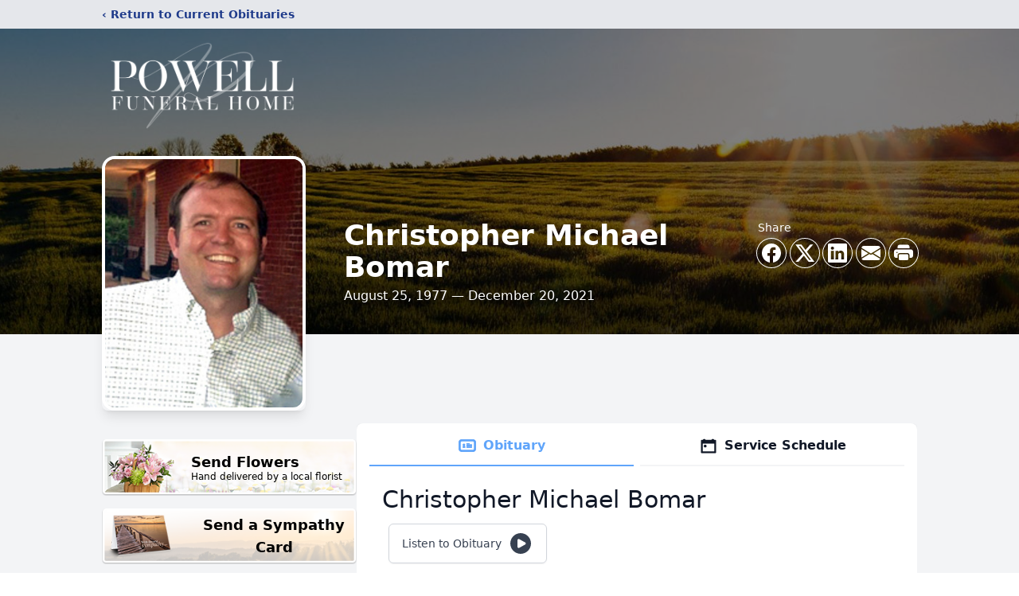

--- FILE ---
content_type: text/html; charset=utf-8
request_url: https://www.google.com/recaptcha/enterprise/anchor?ar=1&k=6Ldo97AmAAAAALoMOKduMaiSPH8lVBa4cgf9uKKQ&co=aHR0cHM6Ly93d3cucG93ZWxsZnVuZXJhbGluYy5jb206NDQz&hl=en&type=image&v=PoyoqOPhxBO7pBk68S4YbpHZ&theme=light&size=invisible&badge=bottomright&anchor-ms=20000&execute-ms=30000&cb=403xn2e0n0y
body_size: 48711
content:
<!DOCTYPE HTML><html dir="ltr" lang="en"><head><meta http-equiv="Content-Type" content="text/html; charset=UTF-8">
<meta http-equiv="X-UA-Compatible" content="IE=edge">
<title>reCAPTCHA</title>
<style type="text/css">
/* cyrillic-ext */
@font-face {
  font-family: 'Roboto';
  font-style: normal;
  font-weight: 400;
  font-stretch: 100%;
  src: url(//fonts.gstatic.com/s/roboto/v48/KFO7CnqEu92Fr1ME7kSn66aGLdTylUAMa3GUBHMdazTgWw.woff2) format('woff2');
  unicode-range: U+0460-052F, U+1C80-1C8A, U+20B4, U+2DE0-2DFF, U+A640-A69F, U+FE2E-FE2F;
}
/* cyrillic */
@font-face {
  font-family: 'Roboto';
  font-style: normal;
  font-weight: 400;
  font-stretch: 100%;
  src: url(//fonts.gstatic.com/s/roboto/v48/KFO7CnqEu92Fr1ME7kSn66aGLdTylUAMa3iUBHMdazTgWw.woff2) format('woff2');
  unicode-range: U+0301, U+0400-045F, U+0490-0491, U+04B0-04B1, U+2116;
}
/* greek-ext */
@font-face {
  font-family: 'Roboto';
  font-style: normal;
  font-weight: 400;
  font-stretch: 100%;
  src: url(//fonts.gstatic.com/s/roboto/v48/KFO7CnqEu92Fr1ME7kSn66aGLdTylUAMa3CUBHMdazTgWw.woff2) format('woff2');
  unicode-range: U+1F00-1FFF;
}
/* greek */
@font-face {
  font-family: 'Roboto';
  font-style: normal;
  font-weight: 400;
  font-stretch: 100%;
  src: url(//fonts.gstatic.com/s/roboto/v48/KFO7CnqEu92Fr1ME7kSn66aGLdTylUAMa3-UBHMdazTgWw.woff2) format('woff2');
  unicode-range: U+0370-0377, U+037A-037F, U+0384-038A, U+038C, U+038E-03A1, U+03A3-03FF;
}
/* math */
@font-face {
  font-family: 'Roboto';
  font-style: normal;
  font-weight: 400;
  font-stretch: 100%;
  src: url(//fonts.gstatic.com/s/roboto/v48/KFO7CnqEu92Fr1ME7kSn66aGLdTylUAMawCUBHMdazTgWw.woff2) format('woff2');
  unicode-range: U+0302-0303, U+0305, U+0307-0308, U+0310, U+0312, U+0315, U+031A, U+0326-0327, U+032C, U+032F-0330, U+0332-0333, U+0338, U+033A, U+0346, U+034D, U+0391-03A1, U+03A3-03A9, U+03B1-03C9, U+03D1, U+03D5-03D6, U+03F0-03F1, U+03F4-03F5, U+2016-2017, U+2034-2038, U+203C, U+2040, U+2043, U+2047, U+2050, U+2057, U+205F, U+2070-2071, U+2074-208E, U+2090-209C, U+20D0-20DC, U+20E1, U+20E5-20EF, U+2100-2112, U+2114-2115, U+2117-2121, U+2123-214F, U+2190, U+2192, U+2194-21AE, U+21B0-21E5, U+21F1-21F2, U+21F4-2211, U+2213-2214, U+2216-22FF, U+2308-230B, U+2310, U+2319, U+231C-2321, U+2336-237A, U+237C, U+2395, U+239B-23B7, U+23D0, U+23DC-23E1, U+2474-2475, U+25AF, U+25B3, U+25B7, U+25BD, U+25C1, U+25CA, U+25CC, U+25FB, U+266D-266F, U+27C0-27FF, U+2900-2AFF, U+2B0E-2B11, U+2B30-2B4C, U+2BFE, U+3030, U+FF5B, U+FF5D, U+1D400-1D7FF, U+1EE00-1EEFF;
}
/* symbols */
@font-face {
  font-family: 'Roboto';
  font-style: normal;
  font-weight: 400;
  font-stretch: 100%;
  src: url(//fonts.gstatic.com/s/roboto/v48/KFO7CnqEu92Fr1ME7kSn66aGLdTylUAMaxKUBHMdazTgWw.woff2) format('woff2');
  unicode-range: U+0001-000C, U+000E-001F, U+007F-009F, U+20DD-20E0, U+20E2-20E4, U+2150-218F, U+2190, U+2192, U+2194-2199, U+21AF, U+21E6-21F0, U+21F3, U+2218-2219, U+2299, U+22C4-22C6, U+2300-243F, U+2440-244A, U+2460-24FF, U+25A0-27BF, U+2800-28FF, U+2921-2922, U+2981, U+29BF, U+29EB, U+2B00-2BFF, U+4DC0-4DFF, U+FFF9-FFFB, U+10140-1018E, U+10190-1019C, U+101A0, U+101D0-101FD, U+102E0-102FB, U+10E60-10E7E, U+1D2C0-1D2D3, U+1D2E0-1D37F, U+1F000-1F0FF, U+1F100-1F1AD, U+1F1E6-1F1FF, U+1F30D-1F30F, U+1F315, U+1F31C, U+1F31E, U+1F320-1F32C, U+1F336, U+1F378, U+1F37D, U+1F382, U+1F393-1F39F, U+1F3A7-1F3A8, U+1F3AC-1F3AF, U+1F3C2, U+1F3C4-1F3C6, U+1F3CA-1F3CE, U+1F3D4-1F3E0, U+1F3ED, U+1F3F1-1F3F3, U+1F3F5-1F3F7, U+1F408, U+1F415, U+1F41F, U+1F426, U+1F43F, U+1F441-1F442, U+1F444, U+1F446-1F449, U+1F44C-1F44E, U+1F453, U+1F46A, U+1F47D, U+1F4A3, U+1F4B0, U+1F4B3, U+1F4B9, U+1F4BB, U+1F4BF, U+1F4C8-1F4CB, U+1F4D6, U+1F4DA, U+1F4DF, U+1F4E3-1F4E6, U+1F4EA-1F4ED, U+1F4F7, U+1F4F9-1F4FB, U+1F4FD-1F4FE, U+1F503, U+1F507-1F50B, U+1F50D, U+1F512-1F513, U+1F53E-1F54A, U+1F54F-1F5FA, U+1F610, U+1F650-1F67F, U+1F687, U+1F68D, U+1F691, U+1F694, U+1F698, U+1F6AD, U+1F6B2, U+1F6B9-1F6BA, U+1F6BC, U+1F6C6-1F6CF, U+1F6D3-1F6D7, U+1F6E0-1F6EA, U+1F6F0-1F6F3, U+1F6F7-1F6FC, U+1F700-1F7FF, U+1F800-1F80B, U+1F810-1F847, U+1F850-1F859, U+1F860-1F887, U+1F890-1F8AD, U+1F8B0-1F8BB, U+1F8C0-1F8C1, U+1F900-1F90B, U+1F93B, U+1F946, U+1F984, U+1F996, U+1F9E9, U+1FA00-1FA6F, U+1FA70-1FA7C, U+1FA80-1FA89, U+1FA8F-1FAC6, U+1FACE-1FADC, U+1FADF-1FAE9, U+1FAF0-1FAF8, U+1FB00-1FBFF;
}
/* vietnamese */
@font-face {
  font-family: 'Roboto';
  font-style: normal;
  font-weight: 400;
  font-stretch: 100%;
  src: url(//fonts.gstatic.com/s/roboto/v48/KFO7CnqEu92Fr1ME7kSn66aGLdTylUAMa3OUBHMdazTgWw.woff2) format('woff2');
  unicode-range: U+0102-0103, U+0110-0111, U+0128-0129, U+0168-0169, U+01A0-01A1, U+01AF-01B0, U+0300-0301, U+0303-0304, U+0308-0309, U+0323, U+0329, U+1EA0-1EF9, U+20AB;
}
/* latin-ext */
@font-face {
  font-family: 'Roboto';
  font-style: normal;
  font-weight: 400;
  font-stretch: 100%;
  src: url(//fonts.gstatic.com/s/roboto/v48/KFO7CnqEu92Fr1ME7kSn66aGLdTylUAMa3KUBHMdazTgWw.woff2) format('woff2');
  unicode-range: U+0100-02BA, U+02BD-02C5, U+02C7-02CC, U+02CE-02D7, U+02DD-02FF, U+0304, U+0308, U+0329, U+1D00-1DBF, U+1E00-1E9F, U+1EF2-1EFF, U+2020, U+20A0-20AB, U+20AD-20C0, U+2113, U+2C60-2C7F, U+A720-A7FF;
}
/* latin */
@font-face {
  font-family: 'Roboto';
  font-style: normal;
  font-weight: 400;
  font-stretch: 100%;
  src: url(//fonts.gstatic.com/s/roboto/v48/KFO7CnqEu92Fr1ME7kSn66aGLdTylUAMa3yUBHMdazQ.woff2) format('woff2');
  unicode-range: U+0000-00FF, U+0131, U+0152-0153, U+02BB-02BC, U+02C6, U+02DA, U+02DC, U+0304, U+0308, U+0329, U+2000-206F, U+20AC, U+2122, U+2191, U+2193, U+2212, U+2215, U+FEFF, U+FFFD;
}
/* cyrillic-ext */
@font-face {
  font-family: 'Roboto';
  font-style: normal;
  font-weight: 500;
  font-stretch: 100%;
  src: url(//fonts.gstatic.com/s/roboto/v48/KFO7CnqEu92Fr1ME7kSn66aGLdTylUAMa3GUBHMdazTgWw.woff2) format('woff2');
  unicode-range: U+0460-052F, U+1C80-1C8A, U+20B4, U+2DE0-2DFF, U+A640-A69F, U+FE2E-FE2F;
}
/* cyrillic */
@font-face {
  font-family: 'Roboto';
  font-style: normal;
  font-weight: 500;
  font-stretch: 100%;
  src: url(//fonts.gstatic.com/s/roboto/v48/KFO7CnqEu92Fr1ME7kSn66aGLdTylUAMa3iUBHMdazTgWw.woff2) format('woff2');
  unicode-range: U+0301, U+0400-045F, U+0490-0491, U+04B0-04B1, U+2116;
}
/* greek-ext */
@font-face {
  font-family: 'Roboto';
  font-style: normal;
  font-weight: 500;
  font-stretch: 100%;
  src: url(//fonts.gstatic.com/s/roboto/v48/KFO7CnqEu92Fr1ME7kSn66aGLdTylUAMa3CUBHMdazTgWw.woff2) format('woff2');
  unicode-range: U+1F00-1FFF;
}
/* greek */
@font-face {
  font-family: 'Roboto';
  font-style: normal;
  font-weight: 500;
  font-stretch: 100%;
  src: url(//fonts.gstatic.com/s/roboto/v48/KFO7CnqEu92Fr1ME7kSn66aGLdTylUAMa3-UBHMdazTgWw.woff2) format('woff2');
  unicode-range: U+0370-0377, U+037A-037F, U+0384-038A, U+038C, U+038E-03A1, U+03A3-03FF;
}
/* math */
@font-face {
  font-family: 'Roboto';
  font-style: normal;
  font-weight: 500;
  font-stretch: 100%;
  src: url(//fonts.gstatic.com/s/roboto/v48/KFO7CnqEu92Fr1ME7kSn66aGLdTylUAMawCUBHMdazTgWw.woff2) format('woff2');
  unicode-range: U+0302-0303, U+0305, U+0307-0308, U+0310, U+0312, U+0315, U+031A, U+0326-0327, U+032C, U+032F-0330, U+0332-0333, U+0338, U+033A, U+0346, U+034D, U+0391-03A1, U+03A3-03A9, U+03B1-03C9, U+03D1, U+03D5-03D6, U+03F0-03F1, U+03F4-03F5, U+2016-2017, U+2034-2038, U+203C, U+2040, U+2043, U+2047, U+2050, U+2057, U+205F, U+2070-2071, U+2074-208E, U+2090-209C, U+20D0-20DC, U+20E1, U+20E5-20EF, U+2100-2112, U+2114-2115, U+2117-2121, U+2123-214F, U+2190, U+2192, U+2194-21AE, U+21B0-21E5, U+21F1-21F2, U+21F4-2211, U+2213-2214, U+2216-22FF, U+2308-230B, U+2310, U+2319, U+231C-2321, U+2336-237A, U+237C, U+2395, U+239B-23B7, U+23D0, U+23DC-23E1, U+2474-2475, U+25AF, U+25B3, U+25B7, U+25BD, U+25C1, U+25CA, U+25CC, U+25FB, U+266D-266F, U+27C0-27FF, U+2900-2AFF, U+2B0E-2B11, U+2B30-2B4C, U+2BFE, U+3030, U+FF5B, U+FF5D, U+1D400-1D7FF, U+1EE00-1EEFF;
}
/* symbols */
@font-face {
  font-family: 'Roboto';
  font-style: normal;
  font-weight: 500;
  font-stretch: 100%;
  src: url(//fonts.gstatic.com/s/roboto/v48/KFO7CnqEu92Fr1ME7kSn66aGLdTylUAMaxKUBHMdazTgWw.woff2) format('woff2');
  unicode-range: U+0001-000C, U+000E-001F, U+007F-009F, U+20DD-20E0, U+20E2-20E4, U+2150-218F, U+2190, U+2192, U+2194-2199, U+21AF, U+21E6-21F0, U+21F3, U+2218-2219, U+2299, U+22C4-22C6, U+2300-243F, U+2440-244A, U+2460-24FF, U+25A0-27BF, U+2800-28FF, U+2921-2922, U+2981, U+29BF, U+29EB, U+2B00-2BFF, U+4DC0-4DFF, U+FFF9-FFFB, U+10140-1018E, U+10190-1019C, U+101A0, U+101D0-101FD, U+102E0-102FB, U+10E60-10E7E, U+1D2C0-1D2D3, U+1D2E0-1D37F, U+1F000-1F0FF, U+1F100-1F1AD, U+1F1E6-1F1FF, U+1F30D-1F30F, U+1F315, U+1F31C, U+1F31E, U+1F320-1F32C, U+1F336, U+1F378, U+1F37D, U+1F382, U+1F393-1F39F, U+1F3A7-1F3A8, U+1F3AC-1F3AF, U+1F3C2, U+1F3C4-1F3C6, U+1F3CA-1F3CE, U+1F3D4-1F3E0, U+1F3ED, U+1F3F1-1F3F3, U+1F3F5-1F3F7, U+1F408, U+1F415, U+1F41F, U+1F426, U+1F43F, U+1F441-1F442, U+1F444, U+1F446-1F449, U+1F44C-1F44E, U+1F453, U+1F46A, U+1F47D, U+1F4A3, U+1F4B0, U+1F4B3, U+1F4B9, U+1F4BB, U+1F4BF, U+1F4C8-1F4CB, U+1F4D6, U+1F4DA, U+1F4DF, U+1F4E3-1F4E6, U+1F4EA-1F4ED, U+1F4F7, U+1F4F9-1F4FB, U+1F4FD-1F4FE, U+1F503, U+1F507-1F50B, U+1F50D, U+1F512-1F513, U+1F53E-1F54A, U+1F54F-1F5FA, U+1F610, U+1F650-1F67F, U+1F687, U+1F68D, U+1F691, U+1F694, U+1F698, U+1F6AD, U+1F6B2, U+1F6B9-1F6BA, U+1F6BC, U+1F6C6-1F6CF, U+1F6D3-1F6D7, U+1F6E0-1F6EA, U+1F6F0-1F6F3, U+1F6F7-1F6FC, U+1F700-1F7FF, U+1F800-1F80B, U+1F810-1F847, U+1F850-1F859, U+1F860-1F887, U+1F890-1F8AD, U+1F8B0-1F8BB, U+1F8C0-1F8C1, U+1F900-1F90B, U+1F93B, U+1F946, U+1F984, U+1F996, U+1F9E9, U+1FA00-1FA6F, U+1FA70-1FA7C, U+1FA80-1FA89, U+1FA8F-1FAC6, U+1FACE-1FADC, U+1FADF-1FAE9, U+1FAF0-1FAF8, U+1FB00-1FBFF;
}
/* vietnamese */
@font-face {
  font-family: 'Roboto';
  font-style: normal;
  font-weight: 500;
  font-stretch: 100%;
  src: url(//fonts.gstatic.com/s/roboto/v48/KFO7CnqEu92Fr1ME7kSn66aGLdTylUAMa3OUBHMdazTgWw.woff2) format('woff2');
  unicode-range: U+0102-0103, U+0110-0111, U+0128-0129, U+0168-0169, U+01A0-01A1, U+01AF-01B0, U+0300-0301, U+0303-0304, U+0308-0309, U+0323, U+0329, U+1EA0-1EF9, U+20AB;
}
/* latin-ext */
@font-face {
  font-family: 'Roboto';
  font-style: normal;
  font-weight: 500;
  font-stretch: 100%;
  src: url(//fonts.gstatic.com/s/roboto/v48/KFO7CnqEu92Fr1ME7kSn66aGLdTylUAMa3KUBHMdazTgWw.woff2) format('woff2');
  unicode-range: U+0100-02BA, U+02BD-02C5, U+02C7-02CC, U+02CE-02D7, U+02DD-02FF, U+0304, U+0308, U+0329, U+1D00-1DBF, U+1E00-1E9F, U+1EF2-1EFF, U+2020, U+20A0-20AB, U+20AD-20C0, U+2113, U+2C60-2C7F, U+A720-A7FF;
}
/* latin */
@font-face {
  font-family: 'Roboto';
  font-style: normal;
  font-weight: 500;
  font-stretch: 100%;
  src: url(//fonts.gstatic.com/s/roboto/v48/KFO7CnqEu92Fr1ME7kSn66aGLdTylUAMa3yUBHMdazQ.woff2) format('woff2');
  unicode-range: U+0000-00FF, U+0131, U+0152-0153, U+02BB-02BC, U+02C6, U+02DA, U+02DC, U+0304, U+0308, U+0329, U+2000-206F, U+20AC, U+2122, U+2191, U+2193, U+2212, U+2215, U+FEFF, U+FFFD;
}
/* cyrillic-ext */
@font-face {
  font-family: 'Roboto';
  font-style: normal;
  font-weight: 900;
  font-stretch: 100%;
  src: url(//fonts.gstatic.com/s/roboto/v48/KFO7CnqEu92Fr1ME7kSn66aGLdTylUAMa3GUBHMdazTgWw.woff2) format('woff2');
  unicode-range: U+0460-052F, U+1C80-1C8A, U+20B4, U+2DE0-2DFF, U+A640-A69F, U+FE2E-FE2F;
}
/* cyrillic */
@font-face {
  font-family: 'Roboto';
  font-style: normal;
  font-weight: 900;
  font-stretch: 100%;
  src: url(//fonts.gstatic.com/s/roboto/v48/KFO7CnqEu92Fr1ME7kSn66aGLdTylUAMa3iUBHMdazTgWw.woff2) format('woff2');
  unicode-range: U+0301, U+0400-045F, U+0490-0491, U+04B0-04B1, U+2116;
}
/* greek-ext */
@font-face {
  font-family: 'Roboto';
  font-style: normal;
  font-weight: 900;
  font-stretch: 100%;
  src: url(//fonts.gstatic.com/s/roboto/v48/KFO7CnqEu92Fr1ME7kSn66aGLdTylUAMa3CUBHMdazTgWw.woff2) format('woff2');
  unicode-range: U+1F00-1FFF;
}
/* greek */
@font-face {
  font-family: 'Roboto';
  font-style: normal;
  font-weight: 900;
  font-stretch: 100%;
  src: url(//fonts.gstatic.com/s/roboto/v48/KFO7CnqEu92Fr1ME7kSn66aGLdTylUAMa3-UBHMdazTgWw.woff2) format('woff2');
  unicode-range: U+0370-0377, U+037A-037F, U+0384-038A, U+038C, U+038E-03A1, U+03A3-03FF;
}
/* math */
@font-face {
  font-family: 'Roboto';
  font-style: normal;
  font-weight: 900;
  font-stretch: 100%;
  src: url(//fonts.gstatic.com/s/roboto/v48/KFO7CnqEu92Fr1ME7kSn66aGLdTylUAMawCUBHMdazTgWw.woff2) format('woff2');
  unicode-range: U+0302-0303, U+0305, U+0307-0308, U+0310, U+0312, U+0315, U+031A, U+0326-0327, U+032C, U+032F-0330, U+0332-0333, U+0338, U+033A, U+0346, U+034D, U+0391-03A1, U+03A3-03A9, U+03B1-03C9, U+03D1, U+03D5-03D6, U+03F0-03F1, U+03F4-03F5, U+2016-2017, U+2034-2038, U+203C, U+2040, U+2043, U+2047, U+2050, U+2057, U+205F, U+2070-2071, U+2074-208E, U+2090-209C, U+20D0-20DC, U+20E1, U+20E5-20EF, U+2100-2112, U+2114-2115, U+2117-2121, U+2123-214F, U+2190, U+2192, U+2194-21AE, U+21B0-21E5, U+21F1-21F2, U+21F4-2211, U+2213-2214, U+2216-22FF, U+2308-230B, U+2310, U+2319, U+231C-2321, U+2336-237A, U+237C, U+2395, U+239B-23B7, U+23D0, U+23DC-23E1, U+2474-2475, U+25AF, U+25B3, U+25B7, U+25BD, U+25C1, U+25CA, U+25CC, U+25FB, U+266D-266F, U+27C0-27FF, U+2900-2AFF, U+2B0E-2B11, U+2B30-2B4C, U+2BFE, U+3030, U+FF5B, U+FF5D, U+1D400-1D7FF, U+1EE00-1EEFF;
}
/* symbols */
@font-face {
  font-family: 'Roboto';
  font-style: normal;
  font-weight: 900;
  font-stretch: 100%;
  src: url(//fonts.gstatic.com/s/roboto/v48/KFO7CnqEu92Fr1ME7kSn66aGLdTylUAMaxKUBHMdazTgWw.woff2) format('woff2');
  unicode-range: U+0001-000C, U+000E-001F, U+007F-009F, U+20DD-20E0, U+20E2-20E4, U+2150-218F, U+2190, U+2192, U+2194-2199, U+21AF, U+21E6-21F0, U+21F3, U+2218-2219, U+2299, U+22C4-22C6, U+2300-243F, U+2440-244A, U+2460-24FF, U+25A0-27BF, U+2800-28FF, U+2921-2922, U+2981, U+29BF, U+29EB, U+2B00-2BFF, U+4DC0-4DFF, U+FFF9-FFFB, U+10140-1018E, U+10190-1019C, U+101A0, U+101D0-101FD, U+102E0-102FB, U+10E60-10E7E, U+1D2C0-1D2D3, U+1D2E0-1D37F, U+1F000-1F0FF, U+1F100-1F1AD, U+1F1E6-1F1FF, U+1F30D-1F30F, U+1F315, U+1F31C, U+1F31E, U+1F320-1F32C, U+1F336, U+1F378, U+1F37D, U+1F382, U+1F393-1F39F, U+1F3A7-1F3A8, U+1F3AC-1F3AF, U+1F3C2, U+1F3C4-1F3C6, U+1F3CA-1F3CE, U+1F3D4-1F3E0, U+1F3ED, U+1F3F1-1F3F3, U+1F3F5-1F3F7, U+1F408, U+1F415, U+1F41F, U+1F426, U+1F43F, U+1F441-1F442, U+1F444, U+1F446-1F449, U+1F44C-1F44E, U+1F453, U+1F46A, U+1F47D, U+1F4A3, U+1F4B0, U+1F4B3, U+1F4B9, U+1F4BB, U+1F4BF, U+1F4C8-1F4CB, U+1F4D6, U+1F4DA, U+1F4DF, U+1F4E3-1F4E6, U+1F4EA-1F4ED, U+1F4F7, U+1F4F9-1F4FB, U+1F4FD-1F4FE, U+1F503, U+1F507-1F50B, U+1F50D, U+1F512-1F513, U+1F53E-1F54A, U+1F54F-1F5FA, U+1F610, U+1F650-1F67F, U+1F687, U+1F68D, U+1F691, U+1F694, U+1F698, U+1F6AD, U+1F6B2, U+1F6B9-1F6BA, U+1F6BC, U+1F6C6-1F6CF, U+1F6D3-1F6D7, U+1F6E0-1F6EA, U+1F6F0-1F6F3, U+1F6F7-1F6FC, U+1F700-1F7FF, U+1F800-1F80B, U+1F810-1F847, U+1F850-1F859, U+1F860-1F887, U+1F890-1F8AD, U+1F8B0-1F8BB, U+1F8C0-1F8C1, U+1F900-1F90B, U+1F93B, U+1F946, U+1F984, U+1F996, U+1F9E9, U+1FA00-1FA6F, U+1FA70-1FA7C, U+1FA80-1FA89, U+1FA8F-1FAC6, U+1FACE-1FADC, U+1FADF-1FAE9, U+1FAF0-1FAF8, U+1FB00-1FBFF;
}
/* vietnamese */
@font-face {
  font-family: 'Roboto';
  font-style: normal;
  font-weight: 900;
  font-stretch: 100%;
  src: url(//fonts.gstatic.com/s/roboto/v48/KFO7CnqEu92Fr1ME7kSn66aGLdTylUAMa3OUBHMdazTgWw.woff2) format('woff2');
  unicode-range: U+0102-0103, U+0110-0111, U+0128-0129, U+0168-0169, U+01A0-01A1, U+01AF-01B0, U+0300-0301, U+0303-0304, U+0308-0309, U+0323, U+0329, U+1EA0-1EF9, U+20AB;
}
/* latin-ext */
@font-face {
  font-family: 'Roboto';
  font-style: normal;
  font-weight: 900;
  font-stretch: 100%;
  src: url(//fonts.gstatic.com/s/roboto/v48/KFO7CnqEu92Fr1ME7kSn66aGLdTylUAMa3KUBHMdazTgWw.woff2) format('woff2');
  unicode-range: U+0100-02BA, U+02BD-02C5, U+02C7-02CC, U+02CE-02D7, U+02DD-02FF, U+0304, U+0308, U+0329, U+1D00-1DBF, U+1E00-1E9F, U+1EF2-1EFF, U+2020, U+20A0-20AB, U+20AD-20C0, U+2113, U+2C60-2C7F, U+A720-A7FF;
}
/* latin */
@font-face {
  font-family: 'Roboto';
  font-style: normal;
  font-weight: 900;
  font-stretch: 100%;
  src: url(//fonts.gstatic.com/s/roboto/v48/KFO7CnqEu92Fr1ME7kSn66aGLdTylUAMa3yUBHMdazQ.woff2) format('woff2');
  unicode-range: U+0000-00FF, U+0131, U+0152-0153, U+02BB-02BC, U+02C6, U+02DA, U+02DC, U+0304, U+0308, U+0329, U+2000-206F, U+20AC, U+2122, U+2191, U+2193, U+2212, U+2215, U+FEFF, U+FFFD;
}

</style>
<link rel="stylesheet" type="text/css" href="https://www.gstatic.com/recaptcha/releases/PoyoqOPhxBO7pBk68S4YbpHZ/styles__ltr.css">
<script nonce="EqAh6YIQNEQwHRiKj9S81w" type="text/javascript">window['__recaptcha_api'] = 'https://www.google.com/recaptcha/enterprise/';</script>
<script type="text/javascript" src="https://www.gstatic.com/recaptcha/releases/PoyoqOPhxBO7pBk68S4YbpHZ/recaptcha__en.js" nonce="EqAh6YIQNEQwHRiKj9S81w">
      
    </script></head>
<body><div id="rc-anchor-alert" class="rc-anchor-alert"></div>
<input type="hidden" id="recaptcha-token" value="[base64]">
<script type="text/javascript" nonce="EqAh6YIQNEQwHRiKj9S81w">
      recaptcha.anchor.Main.init("[\x22ainput\x22,[\x22bgdata\x22,\x22\x22,\[base64]/[base64]/[base64]/[base64]/[base64]/[base64]/KGcoTywyNTMsTy5PKSxVRyhPLEMpKTpnKE8sMjUzLEMpLE8pKSxsKSksTykpfSxieT1mdW5jdGlvbihDLE8sdSxsKXtmb3IobD0odT1SKEMpLDApO08+MDtPLS0pbD1sPDw4fFooQyk7ZyhDLHUsbCl9LFVHPWZ1bmN0aW9uKEMsTyl7Qy5pLmxlbmd0aD4xMDQ/[base64]/[base64]/[base64]/[base64]/[base64]/[base64]/[base64]\\u003d\x22,\[base64]\\u003d\x22,\x22wosEOzE0wrkOIMKKw7zCv2XDmFXCrBXCjcOKw6d1woTDtMKnwr/Cvi9zasOHwpPDksKlwqEwMEjDiMO/wqEZfMKYw7nCiMOvw6fDs8Kmw47DqQzDi8Kswox5w6Rdw7YEA8OkQ8KWwqt4BcKHw4bCs8OXw7cbdTcrdCLDj1XCtG/[base64]/wrMoTATCmcOqw5lBLRfDq2R9w4jCk8Otw6fCszXDiXXDosKJwokUw6IPfBYUw5DCoAfClcK3wrhCw4LCk8OoSMONwo9SwqxvwqrDr3/DlsOLKHTDtsOAw5LDmcODdcK2w6lKwp4eYW8tLRtZJ33DhUlHwpMuw4zDtMK4w4/[base64]/[base64]/w78Yw4jCixzDtjDDlsOiw4zChwvCmsOewqfDvWHDgsOdwq/CnsKpwpfDq1MUTsOKw4oMw7vCpMOMYWvCssODZ0TDrg/Dph4ywrrDph7DrH7Dl8K6Dk3Cu8KZw4FkSMKoCQIKLxTDvnU2wrxTKjPDnUzDhMOow70nwpFAw6FpOMOdwqppOMKNwq4ufygHw7TDqcO3OsODYxMnwoFkbcKLwr5yLwhsw6bDrMOiw5YBX3nCisOoGcOBwpXCl8Kfw6TDnA/CksKmFgDDnk3CiFTDvGRfAMKUwrbCmBjCvn8zbyfDqjEfw7LDi8KICUk/w6B5wrMswpTDicOtw7k/wqwiwpXDgMKOIsOxTsKrCcKIw6rCi8K3wpcXd8OSAEVdw4nCl8KwXUEhCV9dS2FNw5/[base64]/Cl8OHR3ZLw5zDqCocAx7DmXLDojIaw43DvTXDkwMtcXfCpkZjwr7DucOcw4XDiw0ow47CqcOhw57CrwM8NcKww7hmwptwbsKbIgLCjMOEP8KiKGrCocKSw5wuwrAEBMOYwo3DlkEgw6bCssOTLh/DtEY9w5cRw5vDmMOGw4gTw57CkVhUw6g6w5sYc3zCjsK+AMOiJsKsGMKFZcKuEWJ5Ni1dTynClcOPw57Cr18EwqZ8wqXDv8OHVMKRwoHCqg0xwol+XV/CmSPDiiwzw7wAE2TCsCQYwoNZw5lZBsKaYkdWw6E0ecO2LRkRw7h3w4nCk0wVw413w7xsw6LDujNKCBtrO8O2fMKPKcOsJ2sLVcOgwqLCqMOdw6UPEsKmFMKAw4bDrsOENcOYw5vDvVRXJ8KwfUQ4eMKpwqJJSFnDlMKRwopTZ39JwoJuYcOzwplqXcOYwp/DtEMUb3EAw6wWwrcqO0IdesOyXMKyKjTDhcOmwrLCgW19O8KoenY/wpHDqcKRPMKNacKswr9cwpTCrScmwqERYnXDiUU4w6kCMULCg8OTRD5aZnDDjMOMZwjCuRPDujB0eAx4wpzDl0jDq1d+wo/[base64]/w6nCt8OWWQrDgUx8w5QwPMKid8O0XzdrJsOww7zCocOQGCxKZjc7wpLDpyPCrW/CoMOKbx56GcKAE8Krwohjd8K3wrDDvBTCiwnCkC/DmkkawrM3ZE0uwr/CmcKRMTTDmcOCw5DCvFZLwp8Nw7PDpCLDvsKXT8ObwoTDpcKtw6bCknXDgcOhwp9FOVzCjMKkwo3DnG9hw7xxehbCgA8xcsOswojDrwxEw6YpF1HDvcO+QGpwMF8Gwo3Dp8ONR2/Cviciw64Iw4PCv8O7b8KdKMKVw4FVwrFPNsKZwpXCvcK9QRPCj1DCtAwowqzCqzFUCMKcEiJOOxJPwpjCoMKKJGlyVRnCr8KnwqB2w47CqMOPVMO7ZcKSw6rCogFrNXTCqQQwwr89w7rDtMOvfh54wrPDmWNpw7/CicOCTcO2bcKpcShQw4jDqRrCkF/CvFlWd8Otw6BaUzQQwrl4fDHDpC8JbsKTwoLCvgMtw6vCpj3DgcOtwq7DhhHDl8KfOsKXw5vCgi/DkMO2wrPClQbCkXlQwowdwqQWMnfDocO+w7/DnMOUV8KYNCvCksOKSWQpw5YiWTvDty/CkFVDDsOBQWLDgGTCksKLwpXClsK5djY8wrLDt8K5woINwr4Ow7TDqDXCt8Kiw45FwpViw6xhwod+JMKWDEvDo8OewprDuMOFGMKuw7/[base64]/[base64]/DigBWXcKIwoN+wpBow51twrtFe2ZxA8O/acK5w4Zmwqx3w5/[base64]/[base64]/[base64]/DiVB3w4NzSsO8w54xw6gGOcOCH0HDrMKQf8K3w4DDlMK5QW8pEsKZwozDum1UwqPCiULCicOeF8OwOVzDjDjDkQLCrsK/[base64]/KMKwZCbDlgNoR8OhwqvCrcOaw7pNFsKcIcOuwoDDnsOvSXpjwqzCm33DjsO/AcK1wo3CvwfDrCpTX8K+TiZeFcO8w5Nxw4cbworCiMOIPh54w6bCnyLDpsKgQzp8w7rCux3CjsOcw6HCq1/CiTs7J2fDvwcUJ8KawrrCjTvDk8OBEQ7CuDdcOFZwTcK8BEHChMO/[base64]/CjXfDjHvChMObFUDDmDUnJhrCnG0Lw6/[base64]/DlMK6Kk/DnirDvigowqnDpMOxeEHCnRQfe0LDvCkjw4N4C8ODXzvCqEPDs8KeUjo5OHLCry02w74feF0Nw5N5wrU/PGrDmsKmwpHCi15/Y8KzBcOmUMORDR01LcKRbcKFwpwjwp3CpAN0awrDsjxjCsKFIH5MGA4mGVYgGVDCm2vDhmTDuC8rwp86w45bS8KwDn4/BMKOw7XCl8Oxw6fCrlxYwqwVTMKdUsOuaVnCpHhew7hQAmDDlBnCmcOSw5bCnVN7bR/DgHJtecOPwqx3OSVqdXhUDE1VLV/Ck1/[base64]/CisKPL8OJHyPDogsewpnClArCkiQEP8KJw6vDkRHCpcO+CcOfdX8EQMK1w5Y1I3HCpSTChylkFMOiTsOBwrnDjX/[base64]/E8O2w5N/wpF5RxYFw64lw6jDqcOmO8O/w7rCmDrClVwmfwLDtMO1Gmhiw43CqGTCrsKHw4QcUD7Dh8O1AWjCncO9BFplcMK7X8Ovw7REa3XDqMK4w5LDnjHCiMObJMKFZsKHTsOicAdyEcKvwojDkVt4woMVWU/[base64]/CrVVpcMOYTgkGfsK5w5TCjC9jWcKIU8KpQsOAKBHDkQzDssOywrnCqsKzwoLDlsO5cMKhwq5ZT8K9w7sswrjCiz4ewop3w6vDhC3DqxYxFsOiMsOmaS9WwosmRsKIEcOmbCZ+BmvDqC7DgE3Ckz3DlsOOTcOUwr/Dig0two0GTsKiVQ7CrcOgwoJYaXdOw7xdw6haasOSwqU1L3PDtSE/[base64]/Cgl9jw77DoMKkwrLCo2ArZwvCv8Kuw4w+EXVNOcKiFABNw5lwwochVlLDosKhNcO3wrxTw45Rwrl/[base64]/[base64]/[base64]/CpifDiMKWQDRVw4DDpAdBw7TClMOHUjbDhcOPRcOvwrVuFcOpw4JjDjLDlnPDq1DDgmdJwpN6wqQ8V8KIw7ZOwo9cLR19w6rCsTzDjVsww7laey/CuMKobTBawqwvW8OPFsOhwpnCq8KQeFg/w4EcwqMtMMOpw40VDMOmw4JpRsKkwr9kX8OnwqwkJcKsJcO/LsKiDcO1UcOOJwnCkMOsw6Ibw7vDoWDDl2fCi8O7wq8VUH8UB2bCtcOxwpnDoCLCj8OjYsKEBiQDRMKMw4ddHMOawpwIRMO9woBPU8O6CcO1w4oSecKUAsOIwoTChmktw5kFX2HDok3Cj8KFwojDjGgmATbDvsK/wrYtw5TCtMOqw7fDp1nCoRUyOmIjBsOlwqt0f8Oyw6TChsKZf8K+PMK/[base64]/DslHCpsOtwoDDnT56w6HCgMOXERkzwrwXw6kjRxbDsHpuOMOHwp5bwonDoTt3wopHW8O3T8KNwprCk8KRwqLCn1o4wrB7wrTCgMKwwr7DsXvDgcOEKsKxwq7CjzNLA2MiCC/Cp8KMwoFNw6JHwrN/EMK8P8KAwqTDjSfCtgAkw5xbSGHDisKswokbbWJdJMKRwrM4d8OaQmV9w7oSwq9UKQDCnsOkw6/[base64]/wpdvZsONw7TDqcK+wpJseMKsw5QPeMKOwqQ2acOaNEzDmcKwVTXDqcOGPFh5HMOZwr43fxdpcnfClcOFHX0kJmHCl1MmwoDCiVAJw7DCniLDsHtHw6fCjsKmYAvCtsK3ccOfw54vOsK/woAlwpVFwo7Dm8OSwoY1OwzDhMOfV2wfw5HDrQFiHsKWTDzDgkFgbUzDvsKLXVrCqcOxw5NRwrPDv8OYJMO+fnnDncOPJFdyJ24iXsOSHGYIw5NOGsOXw73CkEViMEzCkgfCuBIlVcKywocIek83NR/[base64]/Dt8KDF8OhQsKmwrIrwq/ChHLDgMO9DH1bdsONLcKkaG1cdVnCosOLAcKRw5opZMKFwotow4ZhwphgOMOWw6DChMKqwqMJEcOXZMO6NjHCh8KFwq/DgMKGwpHDuG1PJMKlwqTCulEdw4zDmcOjJsOMw4PCusOgZn4Yw5bCojEtwpzCj8KqXGhOV8KjSTDDisOzwpbDlwp2GcK8NFLCocKVSAEAYMO2dGhNwrDCtGUSw5NbK2rDsMKCwqvDvcOmw6zDksOLScO9wpXCm8KpSsOvw5/DrMK9wrXDqUAzOMOBwqvDgsOrw4RmMx0dSMO7w5PDkRZTw5BjwrrDmFJ5wovDsUnCtMKAw7fDvsOvwpzCs8KDXcOHI8KCA8Kew55Uw4pdw4ZLwq7Cn8O/w6cwJcO2QnLCjQnCkgHCqcKWwpnCp0fCrcKvdhddXSXCoRfDo8OtCcKaXGHCpcKSLl4OXsO/W1nCisK3HMO9w4lqeH47w53DrMOrwpPDmgIUwpTDtsOIacKdBMK/AyPDk0VSdnTDrVDCqAnDuiwHwrNqD8OWw55dCcO/bMK0HcOhwrpIBCjDh8Kfw6l8EsKCw554wpDDoSZvw7PCvgcdISBRMQHCp8KBw4dFwrjDtsO/w7RSw4fDjG5ww5EwdcO+acO8bMOfwovDjcKbVxHCoWQ/wqQdwpwIwrAcw49zD8Ohw6bDlRg0CMOzWTzDvcKTM3bDt1xgQE7DqQ3DukbDt8ODwo1hwqkKBgnDr2QMwo/CqMKjw4xGTsKPZS3DmDzDoMO+w4IVfcOBw71TS8OXwqbCoMKEw7LDsMO3wqFZw5E0e8OCwo4nwpHCpRRiHcO8w4DCm314wprCocO9ORVYw4ZQwr/[base64]/[base64]/DqhXCjMOxFcOXwpQoLFvDnSbDksO6w7LCucOaw4TCg2HDhMKswp8zEcKkYcKsCFshw5h0w6E2YlMIDsOkfzjDiDLCrMOvcQ3CjTrDrGQFGMORwq/CgMKGw6tNw6wIw5txW8O2W8KWT8K5w5YBUsKmwrUTGTzCncOmSsKWwpbCk8OZF8KPIiXCqntKw4cwSD/[base64]/Dk8KbBMOrw5RLw4Yjw5lgO8OCw6/Cg8OLw6jCpMKzwqwUUcK2b0fCmys2wrA4w6BpKMKAKQRWHBfCtMKhSRlwI2Bhw7EmwoPCpzLDgm9hwp9gMsORZsO0wrZndsOxSk8iwoPCp8KNd8OCwqDDoVMEHMKKw4zCl8OxWnXDicO1X8O+w5XDmcOre8OeR8KBwozDu2Apw7Qywo/CpH8eWMKzcwhTwq/ChwfCosKUS8OrZsK8w4jCncOsF8O0wovDj8K0w5JVI2Uzwq/CrMKDw4ITaMO1TcKZwrIEccK5woAJw73Ch8K+JcOxwqrDoMKlUVbDrynDgMKjwrbCnsKQcn5eN8OgWcO9w7U3woo/[base64]/[base64]/[base64]/[base64]/DnX7DnMKSw77Cpw0qwrTDgTbDjcKzZMKVwobCkwlrwph4WMOFwpZBA2zDum5bfcKTwp3Dk8OSw4vCsRhfwo4GDxLDjw7CslTDuMONXwU2w6bDmcO5w6/DlcOBwpvClcK3NyvCrMKRw7XDqWQHwp3Cu2PDncOCfcKbwqLCoMKBVRLDu2XCicKkDMKbwoLCvlRVwqHCtcOgw4woXMKRQBzCssKQUAB+wp/[base64]/[base64]/[base64]/[base64]/[base64]/CqGdiw7PDm0gQbnIOJcOPa8KVw4TDpMOAMsOtwp8+CMO4wr/DgsKmw67DhMKywrvDsSTCpDrCs0dsFFTCgmnCkl/Dv8OLdMK3IG45KijCqcOnH2nDpMOGw4fDiMO3JRMywrfDpyXDgcKAw75Nw7Q0IMKRG8KmQMK8Pw/DsnvCv8OSFFh4w49VwoVtw5/Dhno7fGMiBcOpw41PZDPCqcKYWcKkP8Kvw4lnw4/DqSzCrGvCoAnDvMKNCcKoBlBlND5uYMKYHMO+IsKgMmYgwpLDtTXDvcKLbMOQwpnDpsOmwp5kYsKawq/[base64]/CngLCvsODwoBAwpA6IGd+PcOSwq/DihQTw5PCoS9OwoTCtkYGwp8qw71qwq89wrzCpcOyP8Olwp0GeHBhw73DtHLCu8OuVXdFwqvDoBQ+G8KgJTsNPxReEsO6wrPDusOMU8KkwpjDpznDqV/Cu3c1w7nCiQ7DuwTDucOWdnUlwovDgUfDj3nDqMOxExwTJcOowrYLcEjDlsK9w77CvcK4ScO3wrYyaCE+bSrDvyrCpcOnH8KiK1nCvGB5QcKCwp5Pw4ZzwrjCnMOLwpLCnMKyOcOCRjHDncOFw5PCjwR/wrkYRsKzwrx7TcO6dXrDulfDuAJcFsO/WXvDo8KIwpjCihnDmibCj8KBREtHwrjCkgTCr0HCphRwNcKsZMOvJwTDm8KpwqLCoMKGTw7CuFU8LcOzOcOzwpZEw4LClcOwGMKdw4zDjnHCmjHDiWkha8O5dxApw5vCqwlLTcO+wrLCoFTDiAhCwoV1wqUsKU/Cnk7DpWzDuwjDiADDtj7CtcKuwocQw60Aw6XCj2Nhwqx4wr/[base64]/CnsKDA8OmM8K1wovDu8OBwoRhw4EuwpXDkEsWwqrCkiLDnsKnwpJ8w6/CuMKRcW3CisKyDCvDqWbDusKDMDTCgsOHw5TDtws2w68pw595C8KyEncNfCU2w5xRwpnDiiMPTsO3EsK/acObw5vCosObJi3Cn8OoUcKQGsKRwpkzw703wpjCsMOiw5d7wpvDisK4wokGwrTDiXXClh8Dwrs0wqt/w4DDkC98a8OJw7DDuMOOZVhJYsK7w69lw7TCnmEmwpTDlcOqwqTCtMK3wp/[base64]/wpvDvQlQF2IbwoMvwonDpcOdw6k3w4F/b8OIf1MzCzdzSlzCtMK2w7Exwok8w7TDncK3F8KAd8OMJWbCpmfDq8OkYDNlKXtMw5BTGWzDusKLRcKXwofDo1fCtcKrw4DDjMOJwrTDkCbCocKECFzDm8KtwqfDtcKYw5rCvcOpHifCp23CjsOgw4/Ck8KTa8KLw4LCsWofIxE2d8OvNW9XF8OqO8OqCRUqwoLDsMOMUsKHAkImw4DCg2gGwqRBJsKqwqTDuGgFw6Z5FsOrwqrDusOEw4rCpsKCUcK7UBtTIiHDv8O7w4g/wr1JVHcDw6XDqH7Ds8O0w7PDtsOxwqrCqcKVwo4Sd8KkVh3CmW7Dn8O/[base64]/[base64]/[base64]/JcKVGQctwrktwo5/Z2LDpwduwpvCrwfCtB1ww5zDvEHDvlhWw4jDmlc4wqoPw4DDqjHCmBo5wofCkGRVTVIoIwHDkTseScO/DVnDusK8Y8KJw4F2F8K7w5LCvsOdw6nClCbDmnUhYgQ/A0wMw5XDiTpDTyzCu3lawrXCscO/w5NvH8OPwr/DsQINLsKoAh3Cr3/Cl2ITwp/[base64]/DhcKUwrvCuQHCiF3DssOVwq5FNQXCu2wrwoZlw7BjwoVJKsOWPyJXw77ChMKrw5PCqj7CrgTCu2vCqVHCv0pjQ8KVM3NdesKJwobDv3Agw4/CqVXDs8OSdsKTF3fDr8Osw4rCvy3DpBgAw7bDiCETQBRow6VOT8O1R8KPwrXCr07CmULCjcK/[base64]/DpcOzS8KVw44POcKmwp0ywrzClsKNUX9vwoEvwptawpQQw7nDlsKzTsO8wqQhfwPCqktYw4gJcTU8wp8VwqfDtMOXwrDDoMKew4I1w4NtSWLCu8KEwrfDtT/CksO9TsKdwrvCiMKoTMKkF8OrTzLDoMK/[base64]/Dg1MwLcOQwqJqwpHDqmMqw6PCkR7Cv8KBwowUwq3DmAXDnyZiw4RSacK2w7zCrXbDlsKDwpbDs8KEw65MFsKdwpA/DMOmW8KXEMOXwrjDvQ45w40NeBwbL1cRdx/DpcOgMTbDpMOTZMOJwqXDnD7DtsKdLSEBMcK7WT8rU8KbaDTDlwcYM8Kkwo7CrsK4LVrDjEDDuMO/wqLDmsKyWcKCw63CvifCksKbw6J6wr1xESjDph4Yw7lVwr1EBmJzwrTDlcKJScOfWHbDmkExwqfDq8OCw6TDjmhqw4/DicKpcsKeLxRwTDvDpXdITcKlwrrDmWA+NVpQZRvCrWbDnTIpwrQyH1vCmDjDhWZfMMK/wqPCtV/Ch8ObGlFQwrlgfH1kw4PDlsOuw4IVwpwAw5gbwqDDskoYdlLCqXIgbcOMNMKxwr/Dhh/CkC3CjQgKfMKRwoNRJj3DhcOawrnCiwbCs8OUwo3DsX5oRAjDpxjCmMKHwrJ6w4PCgX9vw6LDinR6w47CnkxtAMKwesO4EMKcwqMIw7/DkMO8b2PDsyzCiRPCnmPDs07DuErCtRXCkMKFA8KqHsK7AsKOdnPCuUZ/wprCsm0UOElbADzDjyfCikHCqMKdZEdxwqZQwq1Bw4XDgMO5YAU4w5rCucKkwpLDiMKWwq/DucKoeHjCtyALFMKxwrTDq01QwpgCY2fCrnpww5rCucOVfkjCp8O+fsOww6rCqhFJNcKbwozCoyoZPMKLw6BZw7oVwrXCgAzDoSF0CMObw6B9w54Gw6Jve8OTZWvDnsKtw55MZcKjWsORGkXCqsOHCg8uwr0nw7/CjsONQRLCoMKUYcOnR8O9Q8OwVcK8PsOGwpDCki4DwpV/JsObNcK6w6dyw5NVdMOYRMK5SMOiLsKEw5EoI3fChVnDmsOLwpzDh8KySMKmw73Do8Ktw796KMK+NMOmw64jwpp+w4xFwohDwo3DqMOUw7LDk1hPRMKwIMO/w65Pwo/CrsKxw5wHeAt0w4rDnWsoKQXChGYkEMKnw6Umw43CqhptwqfDhyrDk8KMwp/DocOLwo/Cn8K1wopqc8KlLyrCmcO9BMOne8K8w6Ecw4rDpih8w7bDjnFSw6TDhGllIyXDvnLCgMOSwojDqsOzw5xgEh5Qw6vDvsK6ZcKUwoZLwrjCtcOPw5jDgMKrKsOaw6rClk07w4pbbRE/wrk1ccOeAhoMw5Vow77CkkFiw5/CvcK8RHMCeVjDjzvCrMO7w6/CvcKVw7xzM0BtwqTDni3DnMOUWVshwojDgcK2wqAHDwJLw7vDg1nDnsKbwq0DGMOrZ8KBwrrDqXfDvMOYwp5ZwpcjMsOyw606dsK6woXCmsK6wovCiGTDmsK5woVPwqt8wo90ccOuw55ywpDCkxxnX3bDvsOdw54PYjovw5HDizrCocKLw7EBw6/[base64]/SsOFw6wSw4cUw44GThwQJFQnwpzDvBEOUMKSw7Vzw5h+wrbCncOZw5zCtjdswoolwrgVV2BNwqRSwr4Qwo/[base64]/[base64]/U8OJZELCs8OowrRNw64NOsO4woXDugjCsMKmc1JYwo4ZwqrCgh3DtT7CuxopwoZgOTzCssOlwr/DisKQdsOywqPCsAnDliZ1TgTCvUkcaEFcwpjCuMOUDMKUw5MYw5HCrH7CrsKbOmzCr8KMwqzCtkA1w7R8wrDCmk/DnsOIwqAtw7M0BizDpQXCt8K9w4oQw5TCpcKHwojDj8KnNBwAwrTDrTBNGEjCj8KyQsO4HcKlwocPG8K8LMOOw7w5GUNuLSx+wpnDtHDCungJNMOBcD/[base64]/DkkkcQsOQIUjCk8KAwpgww4hmw4bCmxtCwrPDpMK2w4rCoTVOwpLCk8KCQnUfw5rCgMKRDcOGwrRzIH1fw5N1w6HDmnsYwqvCtQtFZh7DryrCigfDnsOWJMO+woolKjnCiwXDqQLChwTCukQ5wrdpwpFFw4XCiAHDlDjCksOXYGvCii/DtMK3A8KdOQJNFmHDgCo/worCpcKjw6PCqsO5wqbDjRfCn2DDrivDiB/DrsKWR8K6wroWwrZBUUZ7wojCpm9AwqIOVVZGw5BWWMOWElPDvEtCw6cCXMKTEcK0wpJOw6nDgsOmWMOxcsKDLWRpw6jDlMKfVGtrXsKdwp8HwqvDug3Dhn7DvcK/[base64]/w7vDj8KMw6/Dl8OSQ8OMwrHDqsKow7DDkQ8kVcOZcwrDqcOSw5hew4jDksKxJsK8e0bDuCnCgDdrw7vCqcOAw7htNjQvHcOANknCrMO9wqjCp0dLYMOuZGbDnlVrw5jCncKWQTLDv2x5w47CiBjCknUKO0vCj040FQolC8Kmw5PDhR/DscKYcHQmwoc6wqnCsWVdBcKTNl/[base64]/CpGtYwqPCrcKtwq7CgcOXw7bDpHHCnT/DisKbwpAhwo3DhcOFQlUXdsOfw57Cl2vDvWDDiULCj8KsYiFARR4GQn0Zw54Pw64Iw7rCncKcw5RawofDtx/CkCLDqSYWJMK0CEBsKsKXHsKdwqjDv8K+VWRBw7XDjcKTwohIw6XDp8O+bWnDvsKYThjDgmJjwrgKXcOyeElAw7MRwpkYw6/[base64]/w4hUw6zDgwLDpyU/dV9Qwq5Zw6rDgsOlwoF3wqHCqhHCiMObCcO+wqXDjsOwA0jDpTnDisOSwp4TcSU9w4p+wphdw5/DjnbDkCcwK8O4ST92woXCmSjCuMOHBsKgAMOVCsK5woTChcKhwqNCEW0sw5bDkMOYwrTDicKhwrVzasK2e8KCw7lCwrLCglrCv8KEwpzCmFbDpQ4kHVLCqsKLwo8vw5vCnGfCjMOVf8KaFcKlw5XDoMOsw5s/wr7CuSnCusKfwq/CjGLCscOGLMO+NMK2cwrCgMKAbsKUHkNWwrd6w7nCh2PDssOWw7dWwrsLUVB/w6DDpMOvw5jDnsOqwq/Di8KLw7Qjwp1KJ8KXc8O7w6zCrsKXwqDDlcKGwq8zw6LDnwNOYEkJVMOqw7UZwpPCqVTDkgPDpsOQwrbDkRPCgsOpwrVRw4jDuF/[base64]/CmRRSU8KQRMKdEsKtL8O/MB3DpGteworCqWHCmHZbWcKPw70xwr7Dm8ONYcO2DVLDocOKXcKjDMKswqTCs8OxDSFnb8OVw4bCuXLCu34KwoAbEMK/wp/CjMOJBUgiTMOew4DDklEJQsKDw4/[base64]/LMKuw5XDi8KzUMOXRXDDg0/CosKwwr5XwroBw7JPw4PDr3zDsmrCh2TCjBvDqsOof8KTwo/Cu8OuwoTDusORw6/Dkk0UJMOmYi/[base64]/Cpk9+AsOMNMO9w5rCj8KAG8OZfMKNwo/DmcO+w5zDjMOXDzlLwqJiw6sbcsO8QcO+RsKMw7gbFsKNIlfDv1zDnsKlw68zU1nCvQ/Dq8KEe8ODW8OjNcOhw5tHDMKPVSwcaxjDtWrDsMKow4VaDnnDrjZnVg94cToGJ8OCwq7Cs8OPfMOCZ20fNGnCqsOJa8OdDsKsw6QfRMKpw7M+AMKCwrJrKztLa1Rfaj8hZsO3G2/CnXnDtyNBw6pwwp/CqsONS0c3w6sZbcKXwr7DkMOFw7nCvcKCwqrDi8OzXcKvwqcXwo3Co3PDhMKESMOUdMONay3Dp2Zew70jVMODwpPDohZtwrkCH8KcAznCpMOtw5BDw7XCiTQKw7vCsUZ/w4XDpz8Lwp9gw59LDlbCocOSCMO+w5YTwoXCj8KAw4LCrmfDrcK6bMKNw4zCk8KFVMOWwrbCoy3DpMKWFH/DhFwOK8Otwr/DvsKSMUkmw5dcwoRxRHIJGMOXwpDDocKCwqnCj1TClsO7w61OJGnDuMK2YcOcwq3CtSEaw77CiMOqw5koBMOsw5l6XMKBHQnDvcOjKV/DqRPCkjzDnH/[base64]/DvMOHw6YJw5fDtCnDjsO/w4VlwrspwqPDlsKyAcKsw5d/wo/DvHfDrFhEw5fDgUfCmALDvMOTIMOLdsO/JGV/[base64]/[base64]/[base64]/CuENgLcKbXAbDnh7ClMKkcsOBH2jDncK+ZMKcIsK/w53DqSQVAAPDtXoOwqFjwp7DlMKLRcKeDMKdLcOLw6HDmcODwo1nw6wNw5PDt2/CiAEQe0tuw78ywoTCsD1fDWkeRnxUwokrKnFXPMKEwqjDhwHDjTQXMMK/wplQw6dXwpfDisOPw4waJm/Ct8K9M2zDjmMnwrUNwqjCo8KmIMOtw4pXw7nCih8XXMKgwoLDvDzCkyDCsMOBw7BdwrYzDhVKw7nCtsKHw5vCrRBewojDocORwodDQ1tJw6rDrwfCkHh0w7nDtiXDkgxzw6HDryXCj0wjw4TCqzHDssO+AMONQMK0wo/DjgXCpsO7f8OLEFIewq7DrUjCs8K0wpLDssKTecORwqXDpH9aO8K2w6vDnMKDasO5w7jCkcOFJ8OKwpFGw79fRmkGGcOzGMK1wodTwr4gw5pCf2pTBGTDnALDncKDwpB1w4NWwprCol1TIVPCrXYse8OmNlxmcMKyJ8KswoXCl8O2wr/DtUM3RMO5wpLDqcOxSRnCuCQmwoTDvMOaM8KKOFIXw7fDunEgQHdbw4gOwopfM8OZCsOZNBHDusK5U2bDpsOGBkjDu8OESiVNExoEe8KQwrBUEWtewo55LCLClEkHAAxqdWU0VTnDkcOYwovCmMOBKsOlGE/CuifCksKPR8K/w6PDjjcAIjQIw5/CgcOoS2nDtcKZwq1kd8Oaw5Qxwo3CmQjCtMOEQjxRcQYuX8KLbCEJw7TCsxnCtX3Cim7Cu8KRw4rDhm50cigDwobDphdsw4Bdw5sJFMOSHAXDj8K1UsOfwrl6csO/w6vCrsO1QBnCvsKYwpxNw5rCi8O4CiQVF8KYwqXDncK+wqgeCFdrMglowo/CmMO2wr7DsMKzasO7N8Oqw4LDhsK/[base64]/[base64]/DjDfDr1oCDm/CosKQw4nDuMODwpTCgMKHM2d6w4QFV8KGER3Dj8KCw6Nxw4LCusOCL8OPwojCrFkewrXCjMOZw6ZmFQFnwovDh8KWKABvYHXDjcOrwpzDoktkK8Kpw6zDv8O2w6nDtsKdEzXDq2DDhsOTCsOrwrhhc2grbgHCuUd+wr/CiFlwb8OrwqTChsOSchQfwqItwobDgz3DgEtcwpMxasOVKTddwpfDlHjCtSBbW0TCnw4recOwNsOFwrLCn1IOwoFXXcKhw47DlcKiQcKZw7fDmsK7w5Mbw78va8OuwrjDnsKkJBp7R8O/YMOaF8Kswrt6cXdcwosSw6wwfAwbLQzDllp4KcKnYHcLX1A8w7ZzIcKXwoTCucOoKBUgwo1QKMKNIcOZwpcNNEDCuE0PfMKpVCjDr8OONMO+wpNWB8Kuwp7DnHguwqwDwqMzMcKrHwLDmcOPXcO4w6LDg8OGwpdnTz7Cug7DlS0ww4E9wqfCtMO/fWHCoMK0AmnDmcKEGcKmcn7CtRdtwowXwrjCimMLOcOLbR9xw4peccKgwp7CkXPDi0zCrwLCqsOswofDlcKiWMObLRsBw58QRUxrRMO2bk/Cu8KgBsKxw5ccKSLDjxkFXBrDvcKqw7cEEcK1Fg1Lw5N3woEqwoM1wqHCr3rDpsKofEpjccOSZsKrScK0ZhV1wr7DqR0/w7NmG1bCq8Okw6YxZWAsw59iwrzDkcKuKcOTXydwYiDDgcKTVsKjX8OIfG0jNWLDqsKnbcOHw4fClAHCimJDX1fDtTA1S3wsw63DnSLDhzXDsULDgMOAwqrDicOmPsOALcOawqp3XTVuJcKHw57Cg8K/TMObD09gNMO3w4pHw5TDjklEwpzDn8KqwrxqwpdDw57DtArDhkzCvWzCqcK5bcKiTBUew4vDrCXDgTEVCV7CrCrDtsOqwp7Ct8KAcT84w5/[base64]/w7PDssO4HlE+OxYFwqYOwqbCogUJGcKrdzh2wr7CtcOAY8KII2fDnsKIDsOJwp/CtcKYMhIDc0UWwoXDvDlKw5HCpMOqwqXCmsOYGi/DkCItWS0CwonCkcOoLDtnw6PCjsKOWjsEfMKNbTZmw5FSwppNI8Oaw7lAwr/[base64]/w7Jww6x4UFxuOcK1b0dxw4BrSnPCmMKnFzXCmsOLTsK+O8OywrrCgsKRw70Rw5hLwpMUe8OvfMK9w6XDl8OYwrslJcKiw6lAw6/Dkg\\u003d\\u003d\x22],null,[\x22conf\x22,null,\x226Ldo97AmAAAAALoMOKduMaiSPH8lVBa4cgf9uKKQ\x22,0,null,null,null,1,[21,125,63,73,95,87,41,43,42,83,102,105,109,121],[1017145,420],0,null,null,null,null,0,null,0,null,700,1,null,0,\[base64]/76lBhnEnQkZnOKMAhk\\u003d\x22,0,0,null,null,1,null,0,0,null,null,null,0],\x22https://www.powellfuneralinc.com:443\x22,null,[3,1,1],null,null,null,1,3600,[\x22https://www.google.com/intl/en/policies/privacy/\x22,\x22https://www.google.com/intl/en/policies/terms/\x22],\x22s/WIql6Mqn34sgRvfQAjJJaKfuKaiu7CCcHnmCUHx9Y\\u003d\x22,1,0,null,1,1768933913701,0,0,[107,140,123],null,[190,68,4,240],\x22RC-Ne6LIgEb5JekaA\x22,null,null,null,null,null,\x220dAFcWeA64EHVZ96igNrDpLtJxjDHOHfvV5gqtABmldfWJpV2GudM--oE-1MaJGZEyLzeOJ1t0qc4erFT3xZTs9yp4ltSydvEs7g\x22,1769016713881]");
    </script></body></html>